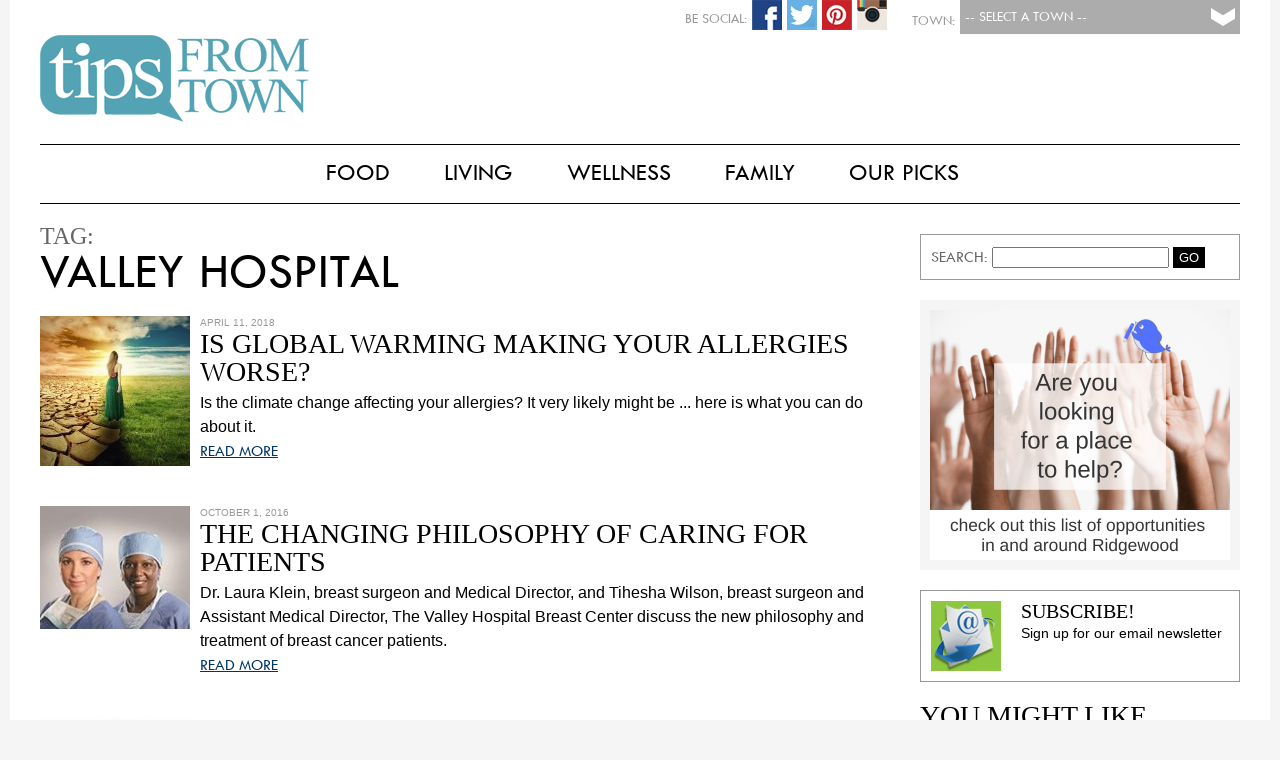

--- FILE ---
content_type: text/html; charset=UTF-8
request_url: http://www.tipsfromtown.com/tag/valley-hospital/
body_size: 9193
content:
<!DOCTYPE html PUBLIC "-//W3C//DTD XHTML 1.0 Transitional//EN" "http://www.w3.org/TR/xhtml1/DTD/xhtml1-transitional.dtd">

<html xmlns="http://www.w3.org/1999/xhtml" lang="en-US">

<script>
  (function(i,s,o,g,r,a,m){i['GoogleAnalyticsObject']=r;i[r]=i[r]||function(){
  (i[r].q=i[r].q||[]).push(arguments)},i[r].l=1*new Date();a=s.createElement(o),
  m=s.getElementsByTagName(o)[0];a.async=1;a.src=g;m.parentNode.insertBefore(a,m)
  })(window,document,'script','//www.google-analytics.com/analytics.js','ga');

  ga('create', 'UA-41289416-1', 'auto');
  ga('send', 'pageview');
</script>

<head>
<!-- Town:  -->
<!-- Town #:  -->
<!-- Subscribe #: 1 -->
<!-- Setnow?: 1 --> 

<meta http-equiv="Content-Type" content="text/html; charset=UTF-8" />
<meta name="viewport" content="width=device-width, initial-scale=1.0">
<meta name="googlebot" content="follow" />
<meta name="robots" content="follow" />

<title>Valley Hospital | Tips From Town</title>

<style type="text/css">
	@font-face {
		font-family: 'TwCen';
		src: url('http://www.tipsfromtown.com/wp-content/themes/Tips2015/TwCen.eot');
		src: url('http://www.tipsfromtown.com/wp-content/themes/Tips2015/TwCen.eot') format('embedded-opentype'),
			 url('http://www.tipsfromtown.com/wp-content/themes/Tips2015/TwCen.woff2') format('woff2'),
			 url('http://www.tipsfromtown.com/wp-content/themes/Tips2015/TwCen.woff') format('woff'),
			 url('http://www.tipsfromtown.com/wp-content/themes/Tips2015/TwCen.ttf') format('truetype'),
			 url('http://www.tipsfromtown.com/wp-content/themes/Tips2015/TwCen.svg#TwCen') format('svg');
	}
	
	@font-face {
		font-family: 'Bodoni';
		src: url('http://www.tipsfromtown.com/wp-content/themes/Tips2015/Bodoni.eot');
		src: url('http://www.tipsfromtown.com/wp-content/themes/Tips2015/Bodoni.eot#iefix') format('embedded-opentype'),
			 url('http://www.tipsfromtown.com/wp-content/themes/Tips2015/Bodoni.woff') format('woff'),
			 url('http://www.tipsfromtown.com/wp-content/themes/Tips2015/Bodoni.ttf') format('truetype'),
			 url('http://www.tipsfromtown.com/wp-content/themes/Tips2015/Bodoni.svg') format('svg');
		font-weight: normal;
		font-style: normal;
	}	
</style>
<link rel="stylesheet" type="text/css" href="http://www.tipsfromtown.com/wp-content/themes/Tips2015/style.css" />

<!-- Social: Facebook -->
<meta property="og:title" content="Tips From Town" />
<meta property="og:site_name" content="Tips From Town" />
<meta property="og:description" content="Tips From Town Website">
<meta property="og:url" content="http://www.tipsfromtown.com/tag/valley-hospital/" />
<meta property="og:type" content="article">
<meta property="og:image" content="http://www.tipsfromtown.com/wp-content/themes/Tips2015/social_icon.jpg" />

<!-- Social: Google+ / Schema.org  -->
<!-- <link rel="author" href="https://plus.google.com/+IntelligentFoodsOnDemand/">
<link rel="publisher" href="https://plus.google.com/+IntelligentFoodsOnDemand/"> -->
<meta itemprop="name" content="Tips From Town">
<meta itemprop="description" content="Tips From Town Website">

<!-- Social: Twitter -->
<!-- Twitter Validator: https://cards-dev.twitter.com/validator -->
<!-- <meta name="twitter:card" content="summary_large_image">
<meta name="twitter:site" content="@IntelligentFoodsOnDemand">
<meta name="twitter:creator" content="IntelligentFoodsOnDemand"> -->
<meta name="twitter:title" content="Tips From Town">
<meta name="twitter:description" content="Tips From Town Website">
<!-- Twitter Summary card images must be at least 120x120px -->
<meta name="twitter:image:src" content="http://www.tipsfromtown.com/wp-content/themes/Tips2015/social_icon.jpg">

<!-- Fav Icons -->
<link rel="apple-touch-icon-precomposed" href="http://www.tipsfromtown.com/wp-content/themes/Tips2015/fav_icon-152.png">
<meta name="msapplication-TileColor" content="#6d6e70">
<meta name="msapplication-TileImage" content="http://www.tipsfromtown.com/wp-content/themes/Tips2015/fav_icon-144.png">
<link rel="apple-touch-icon-precomposed" sizes="152x152" href="http://www.tipsfromtown.com/wp-content/themes/Tips2015/fav_icon-152.png">
<link rel="apple-touch-icon-precomposed" sizes="72x72" href="http://www.tipsfromtown.com/wp-content/themes/Tips2015/fav_icon-72.png">
<link rel="icon" href="http://www.tipsfromtown.com/wp-content/themes/Tips2015/fav_icon-32.png" sizes="32x32">
<link rel="icon" href="http://www.tipsfromtown.com/wp-content/themes/Tips2015/fav_icon.png" sizes="16x16">

<!-- Slider -->
<link href="http://www.tipsfromtown.com/wp-content/themes/Tips2015/js/jquery.bxslider.css" rel="stylesheet"></script>
<script type="text/javascript" src="http://www.tipsfromtown.com/wp-content/themes/Tips2015/js/jquery.min.js"></script>
<script type="text/javascript" src="http://www.tipsfromtown.com/wp-content/themes/Tips2015/js/jquery.bxslider.min.js"></script>

<!-- Popup (Subsribe) -->
<script type="text/javascript" src="http://www.tipsfromtown.com/wp-content/themes/Tips2015/js/csspopup.js"></script>


<!-- All in One SEO Pack 2.3.11.4 by Michael Torbert of Semper Fi Web Design[902,964] -->
<meta name="keywords"  content="global warming and allergies,allergies,valley hospital,clean eating,dining ridgewood,food events,nj dining,ridgewood events,breast cancer,breast cancer awareness,self breast exam,women\'s health,healthy eating,obesity,weight loss,best of nj,fun with kids ridgewood,our picks ramsey,our picks ridgewood,things to do in nj,kids health,dieting,heart care for women at valley hospital,heart health" />
<link rel='next' href='http://www.tipsfromtown.com/tag/valley-hospital/page/2/' />

<link rel="canonical" href="http://www.tipsfromtown.com/tag/valley-hospital/" />
<!-- /all in one seo pack -->
<link rel='dns-prefetch' href='//s.w.org' />
<link rel="alternate" type="application/rss+xml" title="Tips From Town &raquo; Feed" href="http://www.tipsfromtown.com/feed/" />
<link rel="alternate" type="application/rss+xml" title="Tips From Town &raquo; Comments Feed" href="http://www.tipsfromtown.com/comments/feed/" />
<link rel="alternate" type="application/rss+xml" title="Tips From Town &raquo; valley hospital Tag Feed" href="http://www.tipsfromtown.com/tag/valley-hospital/feed/" />
		<script type="text/javascript">
			window._wpemojiSettings = {"baseUrl":"https:\/\/s.w.org\/images\/core\/emoji\/2.2.1\/72x72\/","ext":".png","svgUrl":"https:\/\/s.w.org\/images\/core\/emoji\/2.2.1\/svg\/","svgExt":".svg","source":{"concatemoji":"http:\/\/www.tipsfromtown.com\/wp-includes\/js\/wp-emoji-release.min.js?ver=4.7.29"}};
			!function(t,a,e){var r,n,i,o=a.createElement("canvas"),l=o.getContext&&o.getContext("2d");function c(t){var e=a.createElement("script");e.src=t,e.defer=e.type="text/javascript",a.getElementsByTagName("head")[0].appendChild(e)}for(i=Array("flag","emoji4"),e.supports={everything:!0,everythingExceptFlag:!0},n=0;n<i.length;n++)e.supports[i[n]]=function(t){var e,a=String.fromCharCode;if(!l||!l.fillText)return!1;switch(l.clearRect(0,0,o.width,o.height),l.textBaseline="top",l.font="600 32px Arial",t){case"flag":return(l.fillText(a(55356,56826,55356,56819),0,0),o.toDataURL().length<3e3)?!1:(l.clearRect(0,0,o.width,o.height),l.fillText(a(55356,57331,65039,8205,55356,57096),0,0),e=o.toDataURL(),l.clearRect(0,0,o.width,o.height),l.fillText(a(55356,57331,55356,57096),0,0),e!==o.toDataURL());case"emoji4":return l.fillText(a(55357,56425,55356,57341,8205,55357,56507),0,0),e=o.toDataURL(),l.clearRect(0,0,o.width,o.height),l.fillText(a(55357,56425,55356,57341,55357,56507),0,0),e!==o.toDataURL()}return!1}(i[n]),e.supports.everything=e.supports.everything&&e.supports[i[n]],"flag"!==i[n]&&(e.supports.everythingExceptFlag=e.supports.everythingExceptFlag&&e.supports[i[n]]);e.supports.everythingExceptFlag=e.supports.everythingExceptFlag&&!e.supports.flag,e.DOMReady=!1,e.readyCallback=function(){e.DOMReady=!0},e.supports.everything||(r=function(){e.readyCallback()},a.addEventListener?(a.addEventListener("DOMContentLoaded",r,!1),t.addEventListener("load",r,!1)):(t.attachEvent("onload",r),a.attachEvent("onreadystatechange",function(){"complete"===a.readyState&&e.readyCallback()})),(r=e.source||{}).concatemoji?c(r.concatemoji):r.wpemoji&&r.twemoji&&(c(r.twemoji),c(r.wpemoji)))}(window,document,window._wpemojiSettings);
		</script>
		<style type="text/css">
img.wp-smiley,
img.emoji {
	display: inline !important;
	border: none !important;
	box-shadow: none !important;
	height: 1em !important;
	width: 1em !important;
	margin: 0 .07em !important;
	vertical-align: -0.1em !important;
	background: none !important;
	padding: 0 !important;
}
</style>
<link rel='stylesheet' id='contact-form-7-css'  href='http://www.tipsfromtown.com/wp-content/plugins/contact-form-7/includes/css/styles.css?ver=4.6.1' type='text/css' media='all' />
<script type='text/javascript' src='http://www.tipsfromtown.com/wp-includes/js/jquery/jquery.js?ver=1.12.4'></script>
<script type='text/javascript' src='http://www.tipsfromtown.com/wp-includes/js/jquery/jquery-migrate.min.js?ver=1.4.1'></script>
<link rel='https://api.w.org/' href='http://www.tipsfromtown.com/wp-json/' />
<link rel="EditURI" type="application/rsd+xml" title="RSD" href="http://www.tipsfromtown.com/xmlrpc.php?rsd" />
<link rel="wlwmanifest" type="application/wlwmanifest+xml" href="http://www.tipsfromtown.com/wp-includes/wlwmanifest.xml" /> 

		<style type="text/css">.recentcomments a{display:inline !important;padding:0 !important;margin:0 !important;}</style>
		<style type="text/css">
	/* CMA inline styles */
    .cma_sticky_background {
        background: #EEEEEE !important;
    }
        </style>


</head>

<body class="archive tag tag-valley-hospital tag-3297">
<script>
  window.fbAsyncInit = function() {
    FB.init({
      appId      : '735257299953411',
      xfbml      : true,
      version    : 'v2.4'
    });
  };

  (function(d, s, id){
     var js, fjs = d.getElementsByTagName(s)[0];
     if (d.getElementById(id)) {return;}
     js = d.createElement(s); js.id = id;
     js.src = "//connect.facebook.net/en_US/sdk.js";
     fjs.parentNode.insertBefore(js, fjs);
   }(document, 'script', 'facebook-jssdk'));
</script>

<div id="wrapper" class="hfeed">
		        
        <!-- Subscribe Popup -->
        <div id="blanket" style="display:none;"></div>
        <div id="popUpDiv" style="display:none;">
        	<div id="popUpWin">
            	<a href="#" onclick="popup('popUpDiv')" class="windowX">X</a>
           		<!-- Begin Robly Signup Form -->
<div id="robly_embed_signup">
  <form action="https://list.robly.com/subscribe/post" method="post" id="robly_embedded_subscribe_form" name="robly_embedded_subscribe_form" class="validate" target="_blank" novalidate>
    <input type="hidden" name="a" value="91512c3cf2a46c900b047877bd46055e" />
    <h2>Subscribe to our mailing list</h2>
   	<div class="robly_field_group">
    	<label>Email Address:<span class="asterisk">*</span></label>
        <input type="text" name="EMAIL" id="DATA0" class="required" autocapitalize="off" autocorrect="off" value="">
    </div>
    <div class="clearfix"></div>
    <div class="robly_field_group input_group">
      <label>Our Mailing Lists:</label>
      <ul>
        <li><input type="checkbox" class="sublist_fb_option" value="122780" name="sub_lists[]"><label>Pelham</label></li>
        <li><input type="checkbox" class="sublist_fb_option" value="122782" name="sub_lists[]"><label>Westfield</label></li>
        <li><input type="checkbox" class="sublist_fb_option" value="122784" name="sub_lists[]"><label>My town is not listed</label></li>
        <li><input type="checkbox" class="sublist_fb_option" value="122785" name="sub_lists[]"><label>Rockville Centre</label></li>
        <li><input type="checkbox" class="sublist_fb_option" value="122786" name="sub_lists[]"><label>Summit</label></li>
        <li><input type="checkbox" class="sublist_fb_option" value="122787" name="sub_lists[]"><label>Ridgewood</label></li>
        <li><input type="checkbox" class="sublist_fb_option" value="122788" name="sub_lists[]"><label>Two Rivers</label></li>
        <li><input type="checkbox" class="sublist_fb_option" value="122789" name="sub_lists[]"><label>Garden City</label></li>
        <li><input type="checkbox" class="sublist_fb_option" value="122790" name="sub_lists[]"><label>Chatham-Madison</label></li>
        <li><input type="checkbox" class="sublist_fb_option" value="122792" name="sub_lists[]"><label>Ramsey-Mahwah</label></li>
        <li><input type="checkbox" class="sublist_fb_option" value="122793" name="sub_lists[]"><label>Westport</label></li>
        <li><input type="checkbox" class="sublist_fb_option" value="142271" name="sub_lists[]"><label>The Heights, OH</label></li>
        <li><input type="checkbox" class="sublist_fb_option" value="142272" name="sub_lists[]"><label>Westwood, NJ</label></li>
        <li><input type="checkbox" class="sublist_fb_option" value="142274" name="sub_lists[]"><label>Triangle, NC</label></li>
       </ul>
     </div>
     <div class="clearfix"></div>
     <div class="clear">
        <input type="submit" value="Subscribe" name="subscribe" id="robly_embedded_subscribe" class="button"/>
     </div>
  </form>
</div>

<script>
  $(document).ready(function () {

      $("#robly_embedded_subscribe").click(function (e) {
          e.preventDefault();

          var email = $("#DATA0").val();
          if (!is_valid_email_address(email)) {
              alert("Please enter a valid email address.");
              return false;
          }
              if (!$("#DATA0").val()) {
                  alert("Please fill in all required fields!");
                  return false
              }


          var f = $("#robly_embedded_subscribe_form");
          f.submit();

          return false;
      });

  });

  function is_valid_email_address(emailAddress) {
      var pattern = new RegExp(/^((([a-z]|\d|[!#\$%&'\*\+\-\/=\?\^_`{\|}~]|[\u00A0-\uD7FF\uF900-\uFDCF\uFDF0-\uFFEF])+(\.([a-z]|\d|[!#\$%&'\*\+\-\/=\?\^_`{\|}~]|[\u00A0-\uD7FF\uF900-\uFDCF\uFDF0-\uFFEF])+)*)|((\x22)((((\x20|\x09)*(\x0d\x0a))?(\x20|\x09)+)?(([\x01-\x08\x0b\x0c\x0e-\x1f\x7f]|\x21|[\x23-\x5b]|[\x5d-\x7e]|[\u00A0-\uD7FF\uF900-\uFDCF\uFDF0-\uFFEF])|(\\([\x01-\x09\x0b\x0c\x0d-\x7f]|[\u00A0-\uD7FF\uF900-\uFDCF\uFDF0-\uFFEF]))))*(((\x20|\x09)*(\x0d\x0a))?(\x20|\x09)+)?(\x22)))@((([a-z]|\d|[\u00A0-\uD7FF\uF900-\uFDCF\uFDF0-\uFFEF])|(([a-z]|\d|[\u00A0-\uD7FF\uF900-\uFDCF\uFDF0-\uFFEF])([a-z]|\d|-|\.|_|~|[\u00A0-\uD7FF\uF900-\uFDCF\uFDF0-\uFFEF])*([a-z]|\d|[\u00A0-\uD7FF\uF900-\uFDCF\uFDF0-\uFFEF])))\.)+(([a-z]|[\u00A0-\uD7FF\uF900-\uFDCF\uFDF0-\uFFEF])|(([a-z]|[\u00A0-\uD7FF\uF900-\uFDCF\uFDF0-\uFFEF])([a-z]|\d|-|\.|_|~|[\u00A0-\uD7FF\uF900-\uFDCF\uFDF0-\uFFEF])*([a-z]|[\u00A0-\uD7FF\uF900-\uFDCF\uFDF0-\uFFEF])))\.?$/i);
      return pattern.test(emailAddress);
  }

</script>
<!-- End Robly Signup Form -->        	</div>
        </div>

        <!-- CURRENT CATS AND ALL : Array
(
    [0] => 3302
    [1] => 3309
    [2] => 2562
    [3] => 3310
    [4] => 3304
    [5] => 3306
    [6] => 3311
    [7] => 3307
    [8] => 3516
    [9] => 4334
    [10] => 3301
    [11] => 3518
    [12] => 3305
    [13] => 2367
    [14] => 3308
    [15] => 3303
    [16] => 3517
    [17] => 1
)
--><!-- CURRENT TOWNS and ALL : Array
(
    [0] => 1
)
--><!-- A Exclude 728:  --><!-- LOCATIONS : 1--><!-- Towns IntersectArray
(
    [post_type] => post
    [orderby] => rand
    [cat] => 2231
    [post_status] => publish
    [meta_query] => Array
        (
            [relation] => AND
            [0] => Array
                (
                    [key] => banner_image2
                    [value] => 
                    [compare] => !=
                )

            [1] => Array
                (
                    [key] => banner_link
                    [value] => 
                    [compare] => !=
                )

            [2] => Array
                (
                    [key] => banner_loc
                    [value] => 1
                    [compare] => LIKE
                )

            [3] => Array
                (
                    [post__not_in] => 
                )

        )

)
-->
  <div id="page-wrap">
    
    <header id="header" role="banner">

		<div id="townselect">
           <form name="townform" method="post" action="http://www.tipsfromtown.com" enctype="multipart/form-data">
           <div class="townsel">
               <select name="town" id="townpulldown" onchange="this.form.submit()"> 
                  <option value=""> -- Select a Town -- </option>
                  <option value="0">Tips From Town</option>
                  <option value="1">Chatham-Madison, NJ</option>
                  <option value="3">Ramsey-Mahwah, NJ</option>
                  <option value="4">Two Rivers, NJ</option>
                  <option value="5">Ridgewood, NJ</option>
                  <option value="6">Summit, NJ</option>
                  <option value="7">Westfield, NJ</option>
                  <option value="12">Westwood, NJ</option>
                  <option value="8">Garden City, NY</option>
                  <option value="9">Pelham, NY</option>
                  <option value="10">Rockville Centre, NY</option>
                  <option value="14">Town of Oyster Bay, NY</option>
                  <option value="2">Westport, CT</option>
                  <option value="13">Triangle, NC</option>
                  <option value="11">The Heights, OH</option>
               </select>
           </div>
           <div class="label">Town:</div>
           </form>
           
    		<div id="socials">
                                <!-- <div class="soc-ico"><img src="http://www.tipsfromtown.com/wp-content/themes/Tips2015/images/social-email.png" width="30" height="30"  alt="Share Via Email"/></div> -->
                
                                <div class="soc-ico"><a href="https://instagram.com/tipsfromtown/"><img src="http://www.tipsfromtown.com/wp-content/themes/Tips2015/images/social-instagram.png" width="30" height="30"  alt="Share Via Instagram"/></a></div>
                                
                                <div class="soc-ico"><a href="https://www.pinterest.com/tipsfromtown/"><img src="http://www.tipsfromtown.com/wp-content/themes/Tips2015/images/social-pinterest.png" width="30" height="30"  alt="Share Via Pinterest"/></a></div>
                                
                                <div class="soc-ico"><a href="https://twitter.com/tipsfromtown"><img src="http://www.tipsfromtown.com/wp-content/themes/Tips2015/images/social-twitter.png" width="30" height="30"  alt="Share Via Twitter"/></a></div>
                                
                                <div class="soc-ico"><a href="https://www.facebook.com/tipsfromtown"><img src="http://www.tipsfromtown.com/wp-content/themes/Tips2015/images/social-facebook.png" width="30" height="30"  alt="Share Via Facebook"/></a></div>
                                <div class="label">Be Social:</div>
            </div>
        </div>

		

        <div id="logot">
        	<a href="http://www.tipsfromtown.com/" title="Tips From Town" rel="home">
            <img src="http://www.tipsfromtown.com/wp-content/themes/Tips2015/images/logo_tipsfromtown.png" />
            </a>
            <span><h1><a href="http://www.tipsfromtown.com/" title="Tips From Town" rel="home">Tips From Town</a> </h1>			Tips From Town Website            </span>
            <div id="townname">
		<a href="http://www.tipsfromtown.com/" title="Tips From Town" rel="home"></a>
        	</div>
        </div>

        
<div class="clear"></div>
    </header><!-- END .header -->
    
    
    <div id="headmenu">
    	<style type="text/css">
					#menu ul li.first { display:none; } /* Hide Last "Our Town" Menu item */
					#menu ul li ul li.first { display:block; }
				</style>        <nav id="menu" role="navigation">
        	<style type="text/css">
            	            </style>
            <div class="menu-main-navigation-container"><ul id="menu-main-navigation" class="menu"><li id="menu-item-63105" class="menu-item menu-item-type-post_type menu-item-object-page menu-item-has-children first menu-item-63105"><a href="http://www.tipsfromtown.com/our-town/">Our Town</a>
<ul class="sub-menu">
	<li id="menu-item-58824" class="menu-item menu-item-type-taxonomy menu-item-object-category first menu-item-58824"><a href="http://www.tipsfromtown.com/category/our-town/whats-happening/">What&#8217;s Happening</a></li>
	<li id="menu-item-58825" class="menu-item menu-item-type-taxonomy menu-item-object-category menu-item-58825"><a href="http://www.tipsfromtown.com/category/our-town/local-news/">Local News</a></li>
	<li id="menu-item-62186" class="menu-item menu-item-type-post_type menu-item-object-page menu-item-62186"><a href="http://www.tipsfromtown.com/our-town/emergency-links/">Emergency Links</a></li>
	<li id="menu-item-62515" class="menu-item menu-item-type-post_type menu-item-object-page menu-item-62515"><a href="http://www.tipsfromtown.com/our-town/schools/">Schools</a></li>
	<li id="menu-item-62514" class="menu-item menu-item-type-post_type menu-item-object-page menu-item-62514"><a href="http://www.tipsfromtown.com/our-town/garbage-recycling/">Garbage &#038; Recycling</a></li>
	<li id="menu-item-58826" class="menu-item menu-item-type-taxonomy menu-item-object-category last menu-item-58826"><a href="http://www.tipsfromtown.com/category/our-town/real-estate/">Real Estate</a></li>
</ul>
</li>
<li id="menu-item-58827" class="menu-item menu-item-type-taxonomy menu-item-object-category menu-item-has-children menu-item-58827"><a href="http://www.tipsfromtown.com/category/food/">Food</a>
<ul class="sub-menu">
	<li id="menu-item-50784" class="menu-item menu-item-type-taxonomy menu-item-object-category first menu-item-50784"><a href="http://www.tipsfromtown.com/category/food/breakfast-food/">Breakfast</a></li>
	<li id="menu-item-58080" class="menu-item menu-item-type-taxonomy menu-item-object-category menu-item-58080"><a href="http://www.tipsfromtown.com/category/food/lunch-and-snacks/">Lunch &#038; Snacks</a></li>
	<li id="menu-item-58828" class="menu-item menu-item-type-taxonomy menu-item-object-category menu-item-58828"><a href="http://www.tipsfromtown.com/category/food/dinner/">Dinner</a></li>
	<li id="menu-item-58829" class="menu-item menu-item-type-taxonomy menu-item-object-category menu-item-58829"><a href="http://www.tipsfromtown.com/category/food/dessert/">Dessert</a></li>
	<li id="menu-item-58081" class="menu-item menu-item-type-taxonomy menu-item-object-category menu-item-58081"><a href="http://www.tipsfromtown.com/category/food/happy-hour/">Happy Hour</a></li>
	<li id="menu-item-50783" class="menu-item menu-item-type-taxonomy menu-item-object-category last menu-item-50783"><a href="http://www.tipsfromtown.com/category/food/appetizers/">Appetizers</a></li>
</ul>
</li>
<li id="menu-item-58830" class="menu-item menu-item-type-taxonomy menu-item-object-category menu-item-has-children menu-item-58830"><a href="http://www.tipsfromtown.com/category/living/">Living</a>
<ul class="sub-menu">
	<li id="menu-item-50780" class="menu-item menu-item-type-taxonomy menu-item-object-category first menu-item-50780"><a href="http://www.tipsfromtown.com/category/living/home/">Home</a></li>
	<li id="menu-item-50778" class="menu-item menu-item-type-taxonomy menu-item-object-category menu-item-50778"><a href="http://www.tipsfromtown.com/category/living/fun/">Fun</a></li>
	<li id="menu-item-58831" class="menu-item menu-item-type-taxonomy menu-item-object-category menu-item-58831"><a href="http://www.tipsfromtown.com/category/living/vacation/">Vacation</a></li>
	<li id="menu-item-58832" class="menu-item menu-item-type-taxonomy menu-item-object-category menu-item-58832"><a href="http://www.tipsfromtown.com/category/living/style/">Style</a></li>
	<li id="menu-item-58833" class="menu-item menu-item-type-taxonomy menu-item-object-category last menu-item-58833"><a href="http://www.tipsfromtown.com/category/living/views/">Viewpoints</a></li>
</ul>
</li>
<li id="menu-item-58837" class="menu-item menu-item-type-taxonomy menu-item-object-category menu-item-has-children menu-item-58837"><a href="http://www.tipsfromtown.com/category/wellness/">Wellness</a>
<ul class="sub-menu">
	<li id="menu-item-58840" class="menu-item menu-item-type-taxonomy menu-item-object-category first menu-item-58840"><a href="http://www.tipsfromtown.com/category/wellness/fitness/">Fitness</a></li>
	<li id="menu-item-58841" class="menu-item menu-item-type-taxonomy menu-item-object-category menu-item-58841"><a href="http://www.tipsfromtown.com/category/wellness/health/">Health</a></li>
	<li id="menu-item-58838" class="menu-item menu-item-type-taxonomy menu-item-object-category menu-item-58838"><a href="http://www.tipsfromtown.com/category/wellness/nutrition/">Nutrition</a></li>
	<li id="menu-item-58839" class="menu-item menu-item-type-taxonomy menu-item-object-category last menu-item-58839"><a href="http://www.tipsfromtown.com/category/wellness/prevention/">Prevention</a></li>
</ul>
</li>
<li id="menu-item-58842" class="menu-item menu-item-type-taxonomy menu-item-object-category menu-item-has-children menu-item-58842"><a href="http://www.tipsfromtown.com/category/family/">Family</a>
<ul class="sub-menu">
	<li id="menu-item-58844" class="menu-item menu-item-type-taxonomy menu-item-object-category first menu-item-58844"><a href="http://www.tipsfromtown.com/category/family/parenting/">Parenting</a></li>
	<li id="menu-item-58845" class="menu-item menu-item-type-taxonomy menu-item-object-category menu-item-58845"><a href="http://www.tipsfromtown.com/category/family/relationships/">Relationships</a></li>
	<li id="menu-item-58843" class="menu-item menu-item-type-taxonomy menu-item-object-category menu-item-58843"><a href="http://www.tipsfromtown.com/category/family/education/">Education</a></li>
	<li id="menu-item-58846" class="menu-item menu-item-type-taxonomy menu-item-object-category last menu-item-58846"><a href="http://www.tipsfromtown.com/category/family/stuff-to-do/">Stuff To Do</a></li>
</ul>
</li>
<li id="menu-item-58847" class="menu-item menu-item-type-taxonomy menu-item-object-category menu-item-has-children last menu-item-58847"><a href="http://www.tipsfromtown.com/category/our-picks/">Our Picks</a>
<ul class="sub-menu">
	<li id="menu-item-58849" class="menu-item menu-item-type-taxonomy menu-item-object-category first menu-item-58849"><a href="http://www.tipsfromtown.com/category/our-picks/deals/">Deals</a></li>
	<li id="menu-item-58850" class="menu-item menu-item-type-taxonomy menu-item-object-category menu-item-58850"><a href="http://www.tipsfromtown.com/category/our-picks/movies-and-shows/">Movies &amp; Shows</a></li>
	<li id="menu-item-58851" class="menu-item menu-item-type-taxonomy menu-item-object-category menu-item-58851"><a href="http://www.tipsfromtown.com/category/our-picks/beauty/">Beauty &amp; Fashion</a></li>
	<li id="menu-item-50771" class="menu-item menu-item-type-taxonomy menu-item-object-category menu-item-50771"><a href="http://www.tipsfromtown.com/category/our-picks/books/">Books</a></li>
	<li id="menu-item-58848" class="menu-item menu-item-type-taxonomy menu-item-object-category last menu-item-58848"><a href="http://www.tipsfromtown.com/category/our-picks/movies/">Restaurants</a></li>
</ul>
</li>
</ul></div>        </nav>
        
        <nav id="menu-mobile" role="navigation">
			<div class="menu-main-navigation-container"><ul id="menu-main-navigation-1" class="menu"><li class="menu-item menu-item-type-post_type menu-item-object-page menu-item-has-children first menu-item-63105"><a href="http://www.tipsfromtown.com/our-town/">Our Town</a></li>
<li class="menu-item menu-item-type-taxonomy menu-item-object-category menu-item-has-children menu-item-58827"><a href="http://www.tipsfromtown.com/category/food/">Food</a></li>
<li class="menu-item menu-item-type-taxonomy menu-item-object-category menu-item-has-children menu-item-58830"><a href="http://www.tipsfromtown.com/category/living/">Living</a></li>
<li class="menu-item menu-item-type-taxonomy menu-item-object-category menu-item-has-children menu-item-58837"><a href="http://www.tipsfromtown.com/category/wellness/">Wellness</a></li>
<li class="menu-item menu-item-type-taxonomy menu-item-object-category menu-item-has-children menu-item-58842"><a href="http://www.tipsfromtown.com/category/family/">Family</a></li>
<li class="menu-item menu-item-type-taxonomy menu-item-object-category menu-item-has-children last menu-item-58847"><a href="http://www.tipsfromtown.com/category/our-picks/">Our Picks</a></li>
</ul></div>        </nav>
    </div>
    <div class="clear"></div>
    
	<div id="container"><!-- Main Content Area -->
<section id="content" role="main">
    
    <div id="main-page">
        <header class="header">
			<div class="sub-title">Tag:</div>
        	<h1 class="entry-title"> valley hospital</h1>
        </header>
        <!-- tag_id: 3297 --><!-- tag_name: valley hospital --><!-- tag_slug: valley-hospital --><!-- TownCatID: 0 --><!-- Args: Array
(
    [post_type] => post
    [tag_id] => 3297
    [category__not_in] => 3251
    [posts_per_page] => 10
    [paged] => 1
    [post_status] => publish
)
 --><!-- Query Count: 3 -->				<div class="excerpt-box">
	    					
        <div class="excerpt-txt"> 
                    <div class="excerpt-img">
                <a href="http://www.tipsfromtown.com/is-global-warming-effecting-your-seasonal-allergies/" title="Is Global Warming Making Your Allergies Worse?" >
                    <img width="150" height="150" src="http://www.tipsfromtown.com/wp-content/uploads/2017/04/shutterstock_257497339-150x150.jpg" class="attachment-thumbnail size-thumbnail wp-post-image" alt="" />                </a>
            </div>    
            <div class="entry-meta">
            	<span class="entry-date">April 11, 2018</span>
            </div>
            <h2><a href="http://www.tipsfromtown.com/is-global-warming-effecting-your-seasonal-allergies/" title="Is Global Warming Making Your Allergies Worse?" >Is Global Warming Making Your Allergies Worse?</a></h2><!-- WP Excerpt -->Is the climate change affecting your allergies? It very likely might be ... here is what you can do about it.            
            <div class="readmore"><a href="http://www.tipsfromtown.com/is-global-warming-effecting-your-seasonal-allergies/" rel="bookmark" title="Link to Is Global Warming Making Your Allergies Worse?">READ MORE</a></div>
        </div>
    
        <div class="entry-links"></div>
        </div><!-- .excerpt-box -->
<div class="clear"></div>								<div class="excerpt-box">
	    					
        <div class="excerpt-txt"> 
                    <div class="excerpt-img">
                <a href="http://www.tipsfromtown.com/the-changing-philosophy-of-caring-for-patients/" title="The Changing Philosophy of Caring for Patients" >
                    <img width="150" height="123" src="http://www.tipsfromtown.com/wp-content/uploads/2015/10/image001-150x123.jpg" class="attachment-thumbnail size-thumbnail wp-post-image" alt="" />                </a>
            </div>    
            <div class="entry-meta">
            	<span class="entry-date">October 1, 2016</span>
            </div>
            <h2><a href="http://www.tipsfromtown.com/the-changing-philosophy-of-caring-for-patients/" title="The Changing Philosophy of Caring for Patients" >The Changing Philosophy of Caring for Patients</a></h2><!-- WP Excerpt -->Dr. Laura Klein, breast surgeon and Medical Director, and Tihesha Wilson, breast surgeon and Assistant Medical Director, The Valley Hospital Breast Center discuss the new philosophy and treatment of breast cancer patients.             
            <div class="readmore"><a href="http://www.tipsfromtown.com/the-changing-philosophy-of-caring-for-patients/" rel="bookmark" title="Link to The Changing Philosophy of Caring for Patients">READ MORE</a></div>
        </div>
    
        <div class="entry-links"></div>
        </div><!-- .excerpt-box -->
<div class="clear"></div>								<div class="excerpt-box">
	    					
        <div class="excerpt-txt"> 
                    <div class="excerpt-img">
                <a href="http://www.tipsfromtown.com/chat-with-rosie-pope-and-doctors-regarding-parenting-and-childbirth/" title="Chat With Rosie Pope And Doctors Regarding Parenting and Childbirth" >
                    <img width="150" height="150" src="http://www.tipsfromtown.com/wp-content/uploads/2015/08/Rosie-Pope-e1440681377518-150x150.jpg" class="attachment-thumbnail size-thumbnail wp-post-image" alt="" />                </a>
            </div>    
            <div class="entry-meta">
            	<span class="entry-date">August 26, 2015</span>
            </div>
            <h2><a href="http://www.tipsfromtown.com/chat-with-rosie-pope-and-doctors-regarding-parenting-and-childbirth/" title="Chat With Rosie Pope And Doctors Regarding Parenting and Childbirth" >Chat With Rosie Pope And Doctors Regarding Parenting and Childbirth</a></h2><!-- WP Excerpt -->Rosie Pope, motherhood lifestyle guru, TV personality and creative director of several maternity and baby clothing lines, is joining two doctors from The Valley Hospital in Ridgewood, NJ, for a Facebook chat September 17 for expectant and new parents.            
            <div class="readmore"><a href="http://www.tipsfromtown.com/chat-with-rosie-pope-and-doctors-regarding-parenting-and-childbirth/" rel="bookmark" title="Link to Chat With Rosie Pope And Doctors Regarding Parenting and Childbirth">READ MORE</a></div>
        </div>
    
        <div class="entry-links"></div>
        </div><!-- .excerpt-box -->
<div class="clear"></div>				        <div class="navigation">
            <div class="navleft"><a href="http://www.tipsfromtown.com/tag/valley-hospital/page/2/" >&laquo; Older Posts</a></div>
            <div class="navright"></div>
        </div>
	</div><!-- #main-page -->
    
    <!-- Right Column -->
<div id="main-right-marg">

	<!-- Search -->
    <div class="search">
        <form role="search" method="get" id="searchform" class="searchform" action="http://www.tipsfromtown.com/">
	<div>
		<label class="screen-reader-text" for="s">Search: </label>
		<input type="text" value="" name="s" id="s" />
		<input type="submit" class="searchsubmit button" value="GO" />
	</div>
</form>    </div>

                

    <!-- Ad -->
    <!-- CURRENT CATS AND ALL : Array
(
    [0] => 3302
    [1] => 3309
    [2] => 2562
    [3] => 3310
    [4] => 3304
    [5] => 3306
    [6] => 3311
    [7] => 3307
    [8] => 3516
    [9] => 4334
    [10] => 3301
    [11] => 3518
    [12] => 3305
    [13] => 2367
    [14] => 3308
    [15] => 3303
    [16] => 3517
    [17] => 1
)
--><!-- CURRENT TOWNS and ALL : Array
(
    [0] => 1
)
--><!-- A Exclude 300:  --><!-- LOCATIONS : 3--><!-- Towns IntersectArray
(
    [post_type] => post
    [orderby] => rand
    [cat] => 2231
    [post_status] => publish
    [meta_query] => Array
        (
            [relation] => AND
            [0] => Array
                (
                    [key] => banner_image
                    [value] => 
                    [compare] => !=
                )

            [1] => Array
                (
                    [key] => banner_link
                    [value] => 
                    [compare] => !=
                )

            [2] => Array
                (
                    [key] => banner_loc
                    [value] => 3
                    [compare] => LIKE
                )

            [3] => Array
                (
                    [post__not_in] => 
                )

        )

)
-->			<div class="right-ad">
			  <a href="https://listm.io/list/jiCidEN">
				<img src="http://www.tipsfromtown.com/wp-content/uploads/2023/11/Are-you-looking-for-a-place-to-help.png" alt="" />
			  </a>
			</div>
			<!-- Post ID: 111915 -->    
    
    <!-- Subscribe -->
    <div id="right-sub">
        <div id="sub-img"><a href="#" onclick="popup('popUpDiv')"><img src="http://www.tipsfromtown.com/wp-content/themes/Tips2015/images/subscribe_icon.png" width="70" height="70" /></a></div>       
        <div id="sub-txt">
            <h3><a href="#" onclick="popup('popUpDiv')">Subscribe!</a></h3>
            Sign up for our email newsletter
        </div>
    </div>
    <div class="clear"></div>
    
    
    <!-- Side Roll -->
	<div class="right-roll">
		<div class="roll-head">You Might Like...</div>			  <div class="roll-box">
				<div class="roll-img">
				    <a href="http://www.tipsfromtown.com/clothing-and-shoe-labels/">					<img src="http://www.tipsfromtown.com/wp-content/uploads/2013/07/shoe-label-150x150.jpg" alt="Clothing and Shoe Labels" /></a>				</div> 
				  <div class="roll-txt">
					<div class="r-date">July 29, 2013</div>						<h3><a href="http://www.tipsfromtown.com/clothing-and-shoe-labels/">Clothing and Shoe Labels</a>						</h3>									  </div>			  </div><!-- .roll-box -->			  <div class="roll-box">
				<div class="roll-img">
				    <a href="http://www.tipsfromtown.com/nj-gourmet-food-truck-festivals-this-weekend/">					<img src="http://www.tipsfromtown.com/wp-content/uploads/2014/05/mashup_past-150x150.jpg" alt="NJ Gourmet Food Truck Festivals This Weekend" /></a>				</div> 
				  <div class="roll-txt">
					<div class="r-date">May 29, 2014</div>						<h3><a href="http://www.tipsfromtown.com/nj-gourmet-food-truck-festivals-this-weekend/">NJ Gourmet Food Truck Festivals This Weekend</a>						</h3>									  </div>			  </div><!-- .roll-box -->			  <div class="roll-box">
				<div class="roll-img">
				    <a href="http://www.tipsfromtown.com/rbsa-12th-annual-special-all-stars-program/">					<img src="http://www.tipsfromtown.com/wp-content/uploads/2017/06/rbsa_head1-e1578343118586-150x147.jpg" alt="RBSA 12th Annual Special All-Stars Program" /></a>				</div> 
				  <div class="roll-txt">
					<div class="r-date">March 18, 2019</div>						<h3><a href="http://www.tipsfromtown.com/rbsa-12th-annual-special-all-stars-program/">RBSA 12th Annual Special All-Stars Program</a>						</h3>									  </div>			  </div><!-- .roll-box -->			  <div class="roll-box">
				<div class="roll-img">
				    <a href="http://www.tipsfromtown.com/how-to-manage-skinned-knees/">					<img src="http://www.tipsfromtown.com/wp-content/uploads/2017/07/shutterstock_567466216-150x150.jpg" alt="How to Manage Skinned Knees" /></a>				</div> 
				  <div class="roll-txt">
					<div class="r-date">July 10, 2017</div>						<h3><a href="http://www.tipsfromtown.com/how-to-manage-skinned-knees/">How to Manage Skinned Knees</a>						</h3>									  </div>			  </div><!-- .roll-box -->			  <div class="roll-box-last">
				<div class="roll-img">
				    <a href="http://www.tipsfromtown.com/what-apps-are-dangerous/">					<img src="http://www.tipsfromtown.com/wp-content/uploads/2013/08/shutterstock_133442081-150x150.jpg" alt="What Apps are Dangerous?" /></a>				</div> 
				  <div class="roll-txt">
					<div class="r-date">September 07, 2013</div>						<h3><a href="http://www.tipsfromtown.com/what-apps-are-dangerous/">What Apps are Dangerous?</a>						</h3>									  </div>			  </div><!-- .roll-box -->                
    <!-- Ad -->
    <!-- CURRENT CATS AND ALL : Array
(
    [0] => 3302
    [1] => 3309
    [2] => 2562
    [3] => 3310
    [4] => 3304
    [5] => 3306
    [6] => 3311
    [7] => 3307
    [8] => 3516
    [9] => 4334
    [10] => 3301
    [11] => 3518
    [12] => 3305
    [13] => 2367
    [14] => 3308
    [15] => 3303
    [16] => 3517
    [17] => 1
    [18] => 3302
    [19] => 3309
    [20] => 2562
    [21] => 3310
    [22] => 3304
    [23] => 3306
    [24] => 3311
    [25] => 3307
    [26] => 3516
    [27] => 4334
    [28] => 3301
    [29] => 3518
    [30] => 3305
    [31] => 2367
    [32] => 3308
    [33] => 3303
    [34] => 3517
    [35] => 1
)
--><!-- CURRENT TOWNS and ALL : Array
(
    [0] => 1
)
--><!-- A Exclude 300: 111915 --><!-- LOCATIONS : 4--><!-- Towns IntersectArray
(
    [post_type] => post
    [orderby] => rand
    [cat] => 2231
    [post_status] => publish
    [meta_query] => Array
        (
            [relation] => AND
            [0] => Array
                (
                    [key] => banner_image
                    [value] => 
                    [compare] => !=
                )

            [1] => Array
                (
                    [key] => banner_link
                    [value] => 
                    [compare] => !=
                )

            [2] => Array
                (
                    [key] => banner_loc
                    [value] => 4
                    [compare] => LIKE
                )

            [3] => Array
                (
                    [post__not_in] => 111915
                )

        )

)
-->    
</div>
<div class="clear"></div></section>


            <div class="clear"></div>
        </div><!-- #containter -->
    
        <footer id="footer" role="contentinfo">
			<div id="footnav"><div class="menu-footer-menu-container"><ul id="menu-footer-menu" class="menu"><li id="menu-item-69085" class="menu-item menu-item-type-post_type menu-item-object-page first menu-item-69085"><a href="http://www.tipsfromtown.com/about/">About Us</a></li>
<li id="menu-item-69086" class="menu-item menu-item-type-post_type menu-item-object-page menu-item-69086"><a href="http://www.tipsfromtown.com/advertising/">Advertise</a></li>
<li id="menu-item-69089" class="menu-item menu-item-type-post_type menu-item-object-page last menu-item-69089"><a href="http://www.tipsfromtown.com/contact/">Contact Us! We&#8217;re All Ears!</a></li>
</ul></div></div>
        	<div class="clear"></div>
            <div id="copyright">
            &copy; 2026 Tips From Town            </div>
        </footer>
        
    </div><!-- #page-wrap -->
    
</div><!-- #wrapper -->

<script type='text/javascript' src='http://www.tipsfromtown.com/wp-content/plugins/contact-form-7/includes/js/jquery.form.min.js?ver=3.51.0-2014.06.20'></script>
<script type='text/javascript'>
/* <![CDATA[ */
var _wpcf7 = {"recaptcha":{"messages":{"empty":"Please verify that you are not a robot."}}};
/* ]]> */
</script>
<script type='text/javascript' src='http://www.tipsfromtown.com/wp-content/plugins/contact-form-7/includes/js/scripts.js?ver=4.6.1'></script>
<script type='text/javascript' src='http://www.tipsfromtown.com/wp-includes/js/wp-embed.min.js?ver=4.7.29'></script>

</body>

</html>

--- FILE ---
content_type: application/javascript
request_url: http://www.tipsfromtown.com/wp-content/themes/Tips2015/js/jquery.bxslider.min.js
body_size: 5754
content:
/**
 * BxSlider v4.1.2 - Fully loaded, responsive content slider
 * http://bxslider.com
 *
 * Copyright 2014, Steven Wanderski - http://stevenwanderski.com - http://bxcreative.com
 * Written while drinking Belgian ales and listening to jazz
 *
 * Released under the MIT license - http://opensource.org/licenses/MIT
 */
! function (t) {
    var e = {}, s = {
        mode: "horizontal",
        slideSelector: "",
        infiniteLoop: !0,
        hideControlOnEnd: !1,
        speed: 500,
        easing: null,
        slideMargin: 0,
        startSlide: 0,
        randomStart: !1,
        captions: !1,
        ticker: !1,
        tickerHover: !1,
        adaptiveHeight: !1,
        adaptiveHeightSpeed: 500,
        video: !1,
        useCSS: !0,
        preloadImages: "visible",
        responsive: !0,
        slideZIndex: 50,
        touchEnabled: !0,
        swipeThreshold: 50,
        oneToOneTouch: !0,
        preventDefaultSwipeX: !0,
        preventDefaultSwipeY: !1,
        pager: !0,
        pagerType: "full",
        pagerShortSeparator: " / ",
        pagerSelector: null,
        buildPager: null,
        pagerCustom: null,
        controls: !0,
        nextText: "Next",
        prevText: "Prev",
        nextSelector: null,
        prevSelector: null,
        autoControls: !1,
        startText: "Start",
        stopText: "Stop",
        autoControlsCombine: !1,
        autoControlsSelector: null,
        auto: !1,
        pause: 4e3,
        autoStart: !0,
        autoDirection: "next",
        autoHover: !1,
        autoDelay: 0,
        minSlides: 1,
        maxSlides: 1,
        moveSlides: 0,
        slideWidth: 0,
        onSliderLoad: function () {},
        onSlideBefore: function () {},
        onSlideAfter: function () {},
        onSlideNext: function () {},
        onSlidePrev: function () {},
        onSliderResize: function () {}
    };
    t.fn.bxSlider = function (n) {
        if (0 == this.length) return this;
        if (this.length > 1) return this.each(function () {
            t(this).bxSlider(n)
        }), this;
        var o = {}, r = this;
        e.el = this;
        var a = t(window).width(),
            l = t(window).height(),
            d = function () {
                o.settings = t.extend({}, s, n), o.settings.slideWidth = parseInt(o.settings.slideWidth), o.children = r.children(o.settings.slideSelector), o.children.length < o.settings.minSlides && (o.settings.minSlides = o.children.length), o.children.length < o.settings.maxSlides && (o.settings.maxSlides = o.children.length), o.settings.randomStart && (o.settings.startSlide = Math.floor(Math.random() * o.children.length)), o.active = {
                    index: o.settings.startSlide
                }, o.carousel = o.settings.minSlides > 1 || o.settings.maxSlides > 1, o.carousel && (o.settings.preloadImages = "all"), o.minThreshold = o.settings.minSlides * o.settings.slideWidth + (o.settings.minSlides - 1) * o.settings.slideMargin, o.maxThreshold = o.settings.maxSlides * o.settings.slideWidth + (o.settings.maxSlides - 1) * o.settings.slideMargin, o.working = !1, o.controls = {}, o.interval = null, o.animProp = "vertical" == o.settings.mode ? "top" : "left", o.usingCSS = o.settings.useCSS && "fade" != o.settings.mode && function () {
                    var t = document.createElement("div"),
                        e = ["WebkitPerspective", "MozPerspective", "OPerspective", "msPerspective"];
                    for (var i in e) if (void 0 !== t.style[e[i]]) return o.cssPrefix = e[i].replace("Perspective", "").toLowerCase(), o.animProp = "-" + o.cssPrefix + "-transform", !0;
                    return !1
                }(), "vertical" == o.settings.mode && (o.settings.maxSlides = o.settings.minSlides), r.data("origStyle", r.attr("style")), r.children(o.settings.slideSelector).each(function () {
                    t(this).data("origStyle", t(this).attr("style"))
                }), c()
            }, c = function () {
                r.wrap('<div class="bx-wrapper"><div class="bx-viewport"></div></div>'), o.viewport = r.parent(), o.loader = t('<div class="bx-loading" />'), o.viewport.prepend(o.loader), r.css({
                    width: "horizontal" == o.settings.mode ? 100 * o.children.length + 215 + "%" : "auto",
                    position: "relative"
                }), o.usingCSS && o.settings.easing ? r.css("-" + o.cssPrefix + "-transition-timing-function", o.settings.easing) : o.settings.easing || (o.settings.easing = "swing"), f(), o.viewport.css({
                    width: "100%",
                    overflow: "hidden",
                    position: "relative"
                }), o.viewport.parent().css({
                    maxWidth: p()
                }), o.settings.pager || o.viewport.parent().css({
                    margin: "0 auto 0px"
                }), o.children.css({
                    "float": "horizontal" == o.settings.mode ? "left" : "none",
                    listStyle: "none",
                    position: "relative"
                }), o.children.css("width", u()), "horizontal" == o.settings.mode && o.settings.slideMargin > 0 && o.children.css("marginRight", o.settings.slideMargin), "vertical" == o.settings.mode && o.settings.slideMargin > 0 && o.children.css("marginBottom", o.settings.slideMargin), "fade" == o.settings.mode && (o.children.css({
                    position: "absolute",
                    zIndex: 0,
                    display: "none"
                }), o.children.eq(o.settings.startSlide).css({
                    zIndex: o.settings.slideZIndex,
                    display: "block"
                })), o.controls.el = t('<div class="bx-controls" />'), o.settings.captions && P(), o.active.last = o.settings.startSlide == x() - 1, o.settings.video && r.fitVids();
                var e = o.children.eq(o.settings.startSlide);
                "all" == o.settings.preloadImages && (e = o.children), o.settings.ticker ? o.settings.pager = !1 : (o.settings.pager && T(), o.settings.controls && C(), o.settings.auto && o.settings.autoControls && E(), (o.settings.controls || o.settings.autoControls || o.settings.pager) && o.viewport.after(o.controls.el)), g(e, h)
            }, g = function (e, i) {
                var s = e.find("img, iframe").length;
                if (0 == s) return i(), void 0;
                var n = 0;
                e.find("img, iframe").each(function () {
                    t(this).one("load", function () {
                        ++n == s && i()
                    }).each(function () {
                        this.complete && t(this).load()
                    })
                })
            }, h = function () {
                if (o.settings.infiniteLoop && "fade" != o.settings.mode && !o.settings.ticker) {
                    var e = "vertical" == o.settings.mode ? o.settings.minSlides : o.settings.maxSlides,
                        i = o.children.slice(0, e).clone().addClass("bx-clone"),
                        s = o.children.slice(-e).clone().addClass("bx-clone");
                    r.append(i).prepend(s)
                }
                o.loader.remove(), S(), "vertical" == o.settings.mode && (o.settings.adaptiveHeight = !0), o.viewport.height(v()), r.redrawSlider(), o.settings.onSliderLoad(o.active.index), o.initialized = !0, o.settings.responsive && t(window).bind("resize", Z), o.settings.auto && o.settings.autoStart && H(), o.settings.ticker && L(), o.settings.pager && q(o.settings.startSlide), o.settings.controls && W(), o.settings.touchEnabled && !o.settings.ticker && O()
            }, v = function () {
                var e = 0,
                    s = t();
                if ("vertical" == o.settings.mode || o.settings.adaptiveHeight) if (o.carousel) {
                    var n = 1 == o.settings.moveSlides ? o.active.index : o.active.index * m();
                    for (s = o.children.eq(n), i = 1; i <= o.settings.maxSlides - 1; i++) s = n + i >= o.children.length ? s.add(o.children.eq(i - 1)) : s.add(o.children.eq(n + i))
                } else s = o.children.eq(o.active.index);
                else s = o.children;
                return "vertical" == o.settings.mode ? (s.each(function () {
                    e += t(this).outerHeight()
                }), o.settings.slideMargin > 0 && (e += o.settings.slideMargin * (o.settings.minSlides - 1))) : e = Math.max.apply(Math, s.map(function () {
                    return t(this).outerHeight(!1)
                }).get()), e
            }, p = function () {
                var t = "100%";
                return o.settings.slideWidth > 0 && (t = "horizontal" == o.settings.mode ? o.settings.maxSlides * o.settings.slideWidth + (o.settings.maxSlides - 1) * o.settings.slideMargin : o.settings.slideWidth), t
            }, u = function () {
                var t = o.settings.slideWidth,
                    e = o.viewport.width();
                return 0 == o.settings.slideWidth || o.settings.slideWidth > e && !o.carousel || "vertical" == o.settings.mode ? t = e : o.settings.maxSlides > 1 && "horizontal" == o.settings.mode && (e > o.maxThreshold || e < o.minThreshold && (t = (e - o.settings.slideMargin * (o.settings.minSlides - 1)) / o.settings.minSlides)), t
            }, f = function () {
                var t = 1;
                if ("horizontal" == o.settings.mode && o.settings.slideWidth > 0) if (o.viewport.width() < o.minThreshold) t = o.settings.minSlides;
                else if (o.viewport.width() > o.maxThreshold) t = o.settings.maxSlides;
                else {
                    var e = o.children.first().width();
                    t = Math.floor(o.viewport.width() / e)
                } else "vertical" == o.settings.mode && (t = o.settings.minSlides);
                return t
            }, x = function () {
                var t = 0;
                if (o.settings.moveSlides > 0) if (o.settings.infiniteLoop) t = o.children.length / m();
                else for (var e = 0, i = 0; e < o.children.length;)++t, e = i + f(), i += o.settings.moveSlides <= f() ? o.settings.moveSlides : f();
                else t = Math.ceil(o.children.length / f());
                return t
            }, m = function () {
                return o.settings.moveSlides > 0 && o.settings.moveSlides <= f() ? o.settings.moveSlides : f()
            }, S = function () {
                if (o.children.length > o.settings.maxSlides && o.active.last && !o.settings.infiniteLoop) {
                    if ("horizontal" == o.settings.mode) {
                        var t = o.children.last(),
                            e = t.position();
                        b(-(e.left - (o.viewport.width() - t.width())), "reset", 0)
                    } else if ("vertical" == o.settings.mode) {
                        var i = o.children.length - o.settings.minSlides,
                            e = o.children.eq(i).position();
                        b(-e.top, "reset", 0)
                    }
                } else {
                    var e = o.children.eq(o.active.index * m()).position();
                    o.active.index == x() - 1 && (o.active.last = !0), void 0 != e && ("horizontal" == o.settings.mode ? b(-e.left, "reset", 0) : "vertical" == o.settings.mode && b(-e.top, "reset", 0))
                }
            }, b = function (t, e, i, s) {
                if (o.usingCSS) {
                    var n = "vertical" == o.settings.mode ? "translate3d(0, " + t + "px, 0)" : "translate3d(" + t + "px, 0, 0)";
                    r.css("-" + o.cssPrefix + "-transition-duration", i / 1e3 + "s"), "slide" == e ? (r.css(o.animProp, n), r.bind("transitionend webkitTransitionEnd oTransitionEnd MSTransitionEnd", function () {
                        r.unbind("transitionend webkitTransitionEnd oTransitionEnd MSTransitionEnd"), D()
                    })) : "reset" == e ? r.css(o.animProp, n) : "ticker" == e && (r.css("-" + o.cssPrefix + "-transition-timing-function", "linear"), r.css(o.animProp, n), r.bind("transitionend webkitTransitionEnd oTransitionEnd MSTransitionEnd", function () {
                        r.unbind("transitionend webkitTransitionEnd oTransitionEnd MSTransitionEnd"), b(s.resetValue, "reset", 0), N()
                    }))
                } else {
                    var a = {};
                    a[o.animProp] = t, "slide" == e ? r.animate(a, i, o.settings.easing, function () {
                        D()
                    }) : "reset" == e ? r.css(o.animProp, t) : "ticker" == e && r.animate(a, speed, "linear", function () {
                        b(s.resetValue, "reset", 0), N()
                    })
                }
            }, w = function () {
                for (var e = "", i = x(), s = 0; i > s; s++) {
                    var n = "";
                    o.settings.buildPager && t.isFunction(o.settings.buildPager) ? (n = o.settings.buildPager(s), o.pagerEl.addClass("bx-custom-pager")) : (n = s + 1, o.pagerEl.addClass("bx-default-pager")), e += '<div class="bx-pager-item"><a href="" data-slide-index="' + s + '" class="bx-pager-link">' + n + "</a></div>"
                }
                o.pagerEl.html(e)
            }, T = function () {
                o.settings.pagerCustom ? o.pagerEl = t(o.settings.pagerCustom) : (o.pagerEl = t('<div class="bx-pager" />'), o.settings.pagerSelector ? t(o.settings.pagerSelector).html(o.pagerEl) : o.controls.el.addClass("bx-has-pager").append(o.pagerEl), w()), o.pagerEl.on("click", "a", I)
            }, C = function () {
                o.controls.next = t('<a class="bx-next" href="">' + o.settings.nextText + "</a>"), o.controls.prev = t('<a class="bx-prev" href="">' + o.settings.prevText + "</a>"), o.controls.next.bind("click", y), o.controls.prev.bind("click", z), o.settings.nextSelector && t(o.settings.nextSelector).append(o.controls.next), o.settings.prevSelector && t(o.settings.prevSelector).append(o.controls.prev), o.settings.nextSelector || o.settings.prevSelector || (o.controls.directionEl = t('<div class="bx-controls-direction" />'), o.controls.directionEl.append(o.controls.prev).append(o.controls.next), o.controls.el.addClass("bx-has-controls-direction").append(o.controls.directionEl))
            }, E = function () {
                o.controls.start = t('<div class="bx-controls-auto-item"><a class="bx-start" href="">' + o.settings.startText + "</a></div>"), o.controls.stop = t('<div class="bx-controls-auto-item"><a class="bx-stop" href="">' + o.settings.stopText + "</a></div>"), o.controls.autoEl = t('<div class="bx-controls-auto" />'), o.controls.autoEl.on("click", ".bx-start", k), o.controls.autoEl.on("click", ".bx-stop", M), o.settings.autoControlsCombine ? o.controls.autoEl.append(o.controls.start) : o.controls.autoEl.append(o.controls.start).append(o.controls.stop), o.settings.autoControlsSelector ? t(o.settings.autoControlsSelector).html(o.controls.autoEl) : o.controls.el.addClass("bx-has-controls-auto").append(o.controls.autoEl), A(o.settings.autoStart ? "stop" : "start")
            }, P = function () {
                o.children.each(function () {
                    var e = t(this).find("img:first").attr("title");
                    void 0 != e && ("" + e).length && t(this).append('<div class="bx-caption"><span>' + e + "</span></div>")
                })
            }, y = function (t) {
                o.settings.auto && r.stopAuto(), r.goToNextSlide(), t.preventDefault()
            }, z = function (t) {
                o.settings.auto && r.stopAuto(), r.goToPrevSlide(), t.preventDefault()
            }, k = function (t) {
                r.startAuto(), t.preventDefault()
            }, M = function (t) {
                r.stopAuto(), t.preventDefault()
            }, I = function (e) {
                o.settings.auto && r.stopAuto();
                var i = t(e.currentTarget),
                    s = parseInt(i.attr("data-slide-index"));
                s != o.active.index && r.goToSlide(s), e.preventDefault()
            }, q = function (e) {
                var i = o.children.length;
                return "short" == o.settings.pagerType ? (o.settings.maxSlides > 1 && (i = Math.ceil(o.children.length / o.settings.maxSlides)), o.pagerEl.html(e + 1 + o.settings.pagerShortSeparator + i), void 0) : (o.pagerEl.find("a").removeClass("active"), o.pagerEl.each(function (i, s) {
                    t(s).find("a").eq(e).addClass("active")
                }), void 0)
            }, D = function () {
                if (o.settings.infiniteLoop) {
                    var t = "";
                    0 == o.active.index ? t = o.children.eq(0).position() : o.active.index == x() - 1 && o.carousel ? t = o.children.eq((x() - 1) * m()).position() : o.active.index == o.children.length - 1 && (t = o.children.eq(o.children.length - 1).position()), t && ("horizontal" == o.settings.mode ? b(-t.left, "reset", 0) : "vertical" == o.settings.mode && b(-t.top, "reset", 0))
                }
                o.working = !1, o.settings.onSlideAfter(o.children.eq(o.active.index), o.oldIndex, o.active.index)
            }, A = function (t) {
                o.settings.autoControlsCombine ? o.controls.autoEl.html(o.controls[t]) : (o.controls.autoEl.find("a").removeClass("active"), o.controls.autoEl.find("a:not(.bx-" + t + ")").addClass("active"))
            }, W = function () {
                1 == x() ? (o.controls.prev.addClass("disabled"), o.controls.next.addClass("disabled")) : !o.settings.infiniteLoop && o.settings.hideControlOnEnd && (0 == o.active.index ? (o.controls.prev.addClass("disabled"), o.controls.next.removeClass("disabled")) : o.active.index == x() - 1 ? (o.controls.next.addClass("disabled"), o.controls.prev.removeClass("disabled")) : (o.controls.prev.removeClass("disabled"), o.controls.next.removeClass("disabled")))
            }, H = function () {
                o.settings.autoDelay > 0 ? setTimeout(r.startAuto, o.settings.autoDelay) : r.startAuto(), o.settings.autoHover && r.hover(function () {
                    o.interval && (r.stopAuto(!0), o.autoPaused = !0)
                }, function () {
                    o.autoPaused && (r.startAuto(!0), o.autoPaused = null)
                })
            }, L = function () {
                var e = 0;
                if ("next" == o.settings.autoDirection) r.append(o.children.clone().addClass("bx-clone"));
                else {
                    r.prepend(o.children.clone().addClass("bx-clone"));
                    var i = o.children.first().position();
                    e = "horizontal" == o.settings.mode ? -i.left : -i.top
                }
                b(e, "reset", 0), o.settings.pager = !1, o.settings.controls = !1, o.settings.autoControls = !1, o.settings.tickerHover && !o.usingCSS && o.viewport.hover(function () {
                    r.stop()
                }, function () {
                    var e = 0;
                    o.children.each(function () {
                        e += "horizontal" == o.settings.mode ? t(this).outerWidth(!0) : t(this).outerHeight(!0)
                    });
                    var i = o.settings.speed / e,
                        s = "horizontal" == o.settings.mode ? "left" : "top",
                        n = i * (e - Math.abs(parseInt(r.css(s))));
                    N(n)
                }), N()
            }, N = function (t) {
                speed = t ? t : o.settings.speed;
                var e = {
                    left: 0,
                    top: 0
                }, i = {
                    left: 0,
                    top: 0
                };
                "next" == o.settings.autoDirection ? e = r.find(".bx-clone").first().position() : i = o.children.first().position();
                var s = "horizontal" == o.settings.mode ? -e.left : -e.top,
                    n = "horizontal" == o.settings.mode ? -i.left : -i.top,
                    a = {
                        resetValue: n
                    };
                b(s, "ticker", speed, a)
            }, O = function () {
                o.touch = {
                    start: {
                        x: 0,
                        y: 0
                    },
                    end: {
                        x: 0,
                        y: 0
                    }
                }, o.viewport.bind("touchstart", X)
            }, X = function (t) {
                if (o.working) t.preventDefault();
                else {
                    o.touch.originalPos = r.position();
                    var e = t.originalEvent;
                    o.touch.start.x = e.changedTouches[0].pageX, o.touch.start.y = e.changedTouches[0].pageY, o.viewport.bind("touchmove", Y), o.viewport.bind("touchend", V)
                }
            }, Y = function (t) {
                var e = t.originalEvent,
                    i = Math.abs(e.changedTouches[0].pageX - o.touch.start.x),
                    s = Math.abs(e.changedTouches[0].pageY - o.touch.start.y);
                if (3 * i > s && o.settings.preventDefaultSwipeX ? t.preventDefault() : 3 * s > i && o.settings.preventDefaultSwipeY && t.preventDefault(), "fade" != o.settings.mode && o.settings.oneToOneTouch) {
                    var n = 0;
                    if ("horizontal" == o.settings.mode) {
                        var r = e.changedTouches[0].pageX - o.touch.start.x;
                        n = o.touch.originalPos.left + r
                    } else {
                        var r = e.changedTouches[0].pageY - o.touch.start.y;
                        n = o.touch.originalPos.top + r
                    }
                    b(n, "reset", 0)
                }
            }, V = function (t) {
                o.viewport.unbind("touchmove", Y);
                var e = t.originalEvent,
                    i = 0;
                if (o.touch.end.x = e.changedTouches[0].pageX, o.touch.end.y = e.changedTouches[0].pageY, "fade" == o.settings.mode) {
                    var s = Math.abs(o.touch.start.x - o.touch.end.x);
                    s >= o.settings.swipeThreshold && (o.touch.start.x > o.touch.end.x ? r.goToNextSlide() : r.goToPrevSlide(), r.stopAuto())
                } else {
                    var s = 0;
                    "horizontal" == o.settings.mode ? (s = o.touch.end.x - o.touch.start.x, i = o.touch.originalPos.left) : (s = o.touch.end.y - o.touch.start.y, i = o.touch.originalPos.top), !o.settings.infiniteLoop && (0 == o.active.index && s > 0 || o.active.last && 0 > s) ? b(i, "reset", 200) : Math.abs(s) >= o.settings.swipeThreshold ? (0 > s ? r.goToNextSlide() : r.goToPrevSlide(), r.stopAuto()) : b(i, "reset", 200)
                }
                o.viewport.unbind("touchend", V)
            }, Z = function () {
                var e = t(window).width(),
                    i = t(window).height();
                (a != e || l != i) && (a = e, l = i, r.redrawSlider(), o.settings.onSliderResize.call(r, o.active.index))
            };
        return r.goToSlide = function (e, i) {
            if (!o.working && o.active.index != e) if (o.working = !0, o.oldIndex = o.active.index, o.active.index = 0 > e ? x() - 1 : e >= x() ? 0 : e, o.settings.onSlideBefore(o.children.eq(o.active.index), o.oldIndex, o.active.index), "next" == i ? o.settings.onSlideNext(o.children.eq(o.active.index), o.oldIndex, o.active.index) : "prev" == i && o.settings.onSlidePrev(o.children.eq(o.active.index), o.oldIndex, o.active.index), o.active.last = o.active.index >= x() - 1, o.settings.pager && q(o.active.index), o.settings.controls && W(), "fade" == o.settings.mode) o.settings.adaptiveHeight && o.viewport.height() != v() && o.viewport.animate({
                height: v()
            }, o.settings.adaptiveHeightSpeed), o.children.filter(":visible").fadeOut(o.settings.speed).css({
                zIndex: 0
            }), o.children.eq(o.active.index).css("zIndex", o.settings.slideZIndex + 1).fadeIn(o.settings.speed, function () {
                t(this).css("zIndex", o.settings.slideZIndex), D()
            });
            else {
                o.settings.adaptiveHeight && o.viewport.height() != v() && o.viewport.animate({
                    height: v()
                }, o.settings.adaptiveHeightSpeed);
                var s = 0,
                    n = {
                        left: 0,
                        top: 0
                    };
                if (!o.settings.infiniteLoop && o.carousel && o.active.last) if ("horizontal" == o.settings.mode) {
                    var a = o.children.eq(o.children.length - 1);
                    n = a.position(), s = o.viewport.width() - a.outerWidth()
                } else {
                    var l = o.children.length - o.settings.minSlides;
                    n = o.children.eq(l).position()
                } else if (o.carousel && o.active.last && "prev" == i) {
                    var d = 1 == o.settings.moveSlides ? o.settings.maxSlides - m() : (x() - 1) * m() - (o.children.length - o.settings.maxSlides),
                        a = r.children(".bx-clone").eq(d);
                    n = a.position()
                } else if ("next" == i && 0 == o.active.index) n = r.find("> .bx-clone").eq(o.settings.maxSlides).position(), o.active.last = !1;
                else if (e >= 0) {
                    var c = e * m();
                    n = o.children.eq(c).position()
                }
                if ("undefined" != typeof n) {
                    var g = "horizontal" == o.settings.mode ? -(n.left - s) : -n.top;
                    b(g, "slide", o.settings.speed)
                }
            }
        }, r.goToNextSlide = function () {
            if (o.settings.infiniteLoop || !o.active.last) {
                var t = parseInt(o.active.index) + 1;
                r.goToSlide(t, "next")
            }
        }, r.goToPrevSlide = function () {
            if (o.settings.infiniteLoop || 0 != o.active.index) {
                var t = parseInt(o.active.index) - 1;
                r.goToSlide(t, "prev")
            }
        }, r.startAuto = function (t) {
            o.interval || (o.interval = setInterval(function () {
                "next" == o.settings.autoDirection ? r.goToNextSlide() : r.goToPrevSlide()
            }, o.settings.pause), o.settings.autoControls && 1 != t && A("stop"))
        }, r.stopAuto = function (t) {
            o.interval && (clearInterval(o.interval), o.interval = null, o.settings.autoControls && 1 != t && A("start"))
        }, r.getCurrentSlide = function () {
            return o.active.index
        }, r.getCurrentSlideElement = function () {
            return o.children.eq(o.active.index)
        }, r.getSlideCount = function () {
            return o.children.length
        }, r.redrawSlider = function () {
            o.children.add(r.find(".bx-clone")).outerWidth(u()), o.viewport.css("height", v()), o.settings.ticker || S(), o.active.last && (o.active.index = x() - 1), o.active.index >= x() && (o.active.last = !0), o.settings.pager && !o.settings.pagerCustom && (w(), q(o.active.index))
        }, r.destroySlider = function () {
            o.initialized && (o.initialized = !1, t(".bx-clone", this).remove(), o.children.each(function () {
                void 0 != t(this).data("origStyle") ? t(this).attr("style", t(this).data("origStyle")) : t(this).removeAttr("style")
            }), void 0 != t(this).data("origStyle") ? this.attr("style", t(this).data("origStyle")) : t(this).removeAttr("style"), t(this).unwrap().unwrap(), o.controls.el && o.controls.el.remove(), o.controls.next && o.controls.next.remove(), o.controls.prev && o.controls.prev.remove(), o.pagerEl && o.settings.controls && o.pagerEl.remove(), t(".bx-caption", this).remove(), o.controls.autoEl && o.controls.autoEl.remove(), clearInterval(o.interval), o.settings.responsive && t(window).unbind("resize", Z))
        }, r.reloadSlider = function (t) {
            void 0 != t && (n = t), r.destroySlider(), d()
        }, d(), this
    }
}(jQuery);